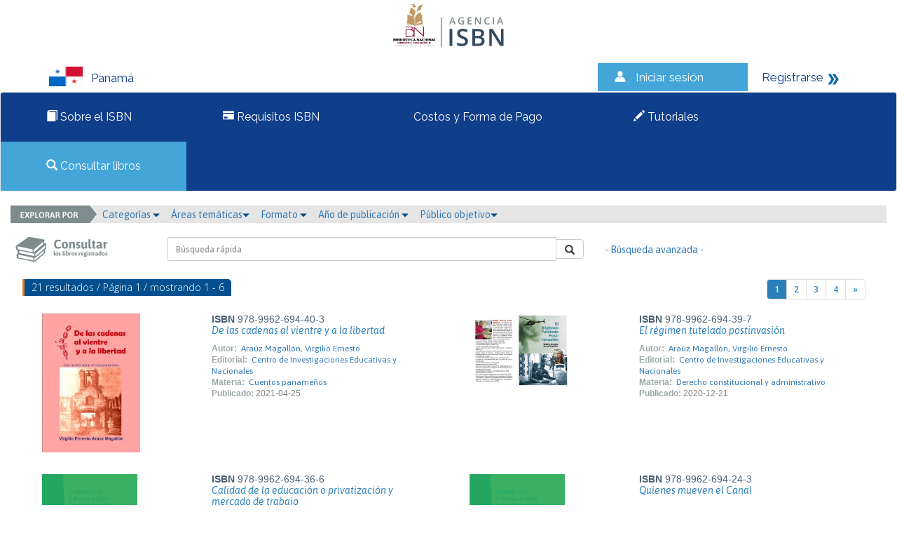

--- FILE ---
content_type: text/html; charset=iso-8859-1
request_url: http://isbn.binal.ac.pa/risbn53/catalogo.php?mode=busqueda_menu&id_autor=1299
body_size: 33409
content:
<html>
<head>
<meta http-equiv="Content-Type" content="text/html; charset=iso-8859-1" />
<link href="https://fonts.googleapis.com/css?family=Raleway" rel="stylesheet">
<link href="css/estilos.css" rel="stylesheet">
<link href="css/bootstrap.css" rel="stylesheet">
<link rel="stylesheet" type="text/css" href="css/jquery/themes/smoothness/jquery-ui.min.css"/>
<script src="js/jquery.min.js"></script>
<script src="js/bootstrap.min.js"></script>
<script src="js/librerialogin.js"></script>

<style>
body {margin:0;}


.pais span{

	left: 12px;
    position: relative;
    top: 4px;
}
.navbar-default .navbar-nav > .active > a, .navbar-default .navbar-nav > .active > a:hover, .navbar-default .navbar-nav > .active > a:focus  , .navbar-default .navbar-nav > .active {
    background-color: #44A5D9;
    color: #f2f2f2;
	font-family: 'Raleway', sans-serif;
	font-style: normal;
}

nav  {

	 font-family: 'Raleway', sans-serif;
}

.topnav img {
    margin-right: 12px;
    position: relative;
    top: -8px;
    vertical-align: middle;
}

.sesion img{
	 margin-right: 12px;
    position: relative;
    top: -4px;
    vertical-align: middle;
}

.navbar-nav > li::after {

    content: " ";

}


.navbar-nav > li {

    padding: 10px 50px;
	left:-30px;
	font-family: "Raleway",sans-serif;
    font-style: normal;

}

@media (min-width: 992px) and (max-width: 1150px) {
.navbar-nav > li{
	padding: 10px 30px;
	}

}






@media (max-width: 992px) {
.navbar-nav {
	
	width:130%;
	}
.navbar-collapse{
	display:none;
	}


.pais {

	margin-bottom:20px;
}	
}


@media (min-width: 992px) {
	
.navbar-collapse{
	display:block;
	}
}


.topnav li:hover 
{
  background-color: #44A5D9;
  color: white;
}

navbar-nav  {
  overflow: hidden;
  background-color: #0F3E8B;
}

.topnav a {
  color: #f2f2f2;
  text-decoration: none;
  font-size: 17px;
  font-family: 'Raleway', sans-serif;
  position:relative;
  text-align: left;
  padding: 20px 90px 20px 80px;

}

.topnav  {
 overflow: hidden;
    background-color: #0F3E8B;
}

.topnav .icon {
  display: none;
}
.pais{
  float: left;
  overflow: hidden;
  background-color: #fff;
  color:#0F3E8B;
  font-family: 'Raleway', sans-serif;
  font-size: 17px;
  padding-left: 70px;
  padding-top: 5px;
}

@media (max-width: 992px) {

	.pais {
		margin-bottom:10px;
		padding-left:8px;
	}	
}

.sesion{
	float:left;
  overflow: hidden;
  background-color: #44A5D9;
  color:#fff;
  font-size: 17px;
  text-decoration: none;
  padding: 8px 20px;
}
.sesion a{
  color:#fff;
	font-family: 'Raleway', sans-serif;
  font-size: 17px;
  text-decoration: none;
}

.registrarse{
	float:left;
  overflow: hidden;
  background-color: #fff;
  color:#0F3E8B;
  font-size: 17px;
  text-decoration: none;
  padding: 8px 20px;
}
.registrarse a{
  color:#0F3E8B;
	font-family: 'Raleway', sans-serif;
  font-size: 17px;
  text-decoration: none;
}
.contenedor{
  overflow: hidden;
  background-color: #fff;

}
.foot{
  overflow: hidden;
  background-color: #E3E2E4;
  margin-top:50px;

}

.registro {
  overflow: hidden;
  background-color: #44A5D9;
  width:30%;
}

.registro a {
float: left;
    display: block;
    color: #f2f2f2;
    text-align: center;
    padding: 14px 16px;
    text-decoration: none;
    font-size: 17px;
	font-family: 'Raleway', sans-serif;
	}
	
	.registro a:hover {
    background-color: #ddd;
    color: black;
	
}
.registro1{
	 overflow: hidden;
  background-color: #fff; 
	}
	
	.registro1 a {
	float: left;
    display: block;
    color: #0F3E8B;
    text-align: center;
    padding: 14px 16px;
    text-decoration: none;
    font-size: 17px;
	font-family: 'Raleway', sans-serif;
	}

.footer1{
	font-family: 'Raleway', sans-serif;
	padding: 30px 120px 0 80px;
	width:50%;
	float:left;
	font-size:14px;
	}
	
	
/* Slideshow container */
.slideshow-container {
  margin: auto;
  position: relative;
  margin: auto;
  width:100%;
  margin-top:33px;

}

/* Caption text */
.text {
   background-color: #fff;
    bottom: 20px;
    color: #0f3e8b;
    font-family: "Raleway",sans-serif;
    font-size: 15px;
    opacity: 0.8;
    padding: 30px 20px;
    position: absolute;
    right: 15px;
    text-align: left;
    width: 25%;
}


@media  (max-width:750px){
	
	.text {
		width: 60%;
		bottom:0px;
		padding:15px;
	}
}

@media  (min-width:150px){
	
	.slideshow-container {
		
		height:150px;
	}
	
	.slideshow-container  img{
		
		width:100%;
		height:100%
	}
	
	
}


@media  (min-width:750px){
	
	.slideshow-container {
		
		height:300px;
	}
	
	.slideshow-container  img{
		
		width:100%;
		height:100%
	}
	
	
}


@media  (min-width:920px){
	
	.slideshow-container {
		
		height:420px;
	}
	
	.slideshow-container  img{
		
		width:100%;
		height:100%
	}
}

@media  (min-width:1170px){
	
	.slideshow-container {
		
		height:450px;
	}
	
	.slideshow-container  img{
		
		width:100%;
		height:100%
	}
}





.mySlides {
    display: none;
}

/* Next & previous buttons */
.prev, .next {
  cursor: pointer;
  position: absolute;
  top: 50%;
  width: auto;
  margin-top: -22px;
  padding: 16px;
  color: white;
  font-weight: bold;
  font-size: 18px;
  transition: 0.6s ease;
  border-radius: 0 3px 3px 0;
}

/* Position the "next button" to the right */
.next {
  right: 0;
  border-radius: 3px 0 0 3px;
}

/* On hover, add a black background color with a little bit see-through */
.prev:hover, .next:hover {
  background-color: rgba(0,0,0,0.8);
}



.desplegado{
	display:block;
}

/* Fading animation */
.fade1 {
  -webkit-animation-name: fade;
  -webkit-animation-duration: 1.5s;
  animation-name: fade;
  animation-duration: 1.5s;
}

@-webkit-keyframes fade1 {
  from {opacity: .4} 
  to {opacity: 1}
}

@keyframes fade1 {
  from {opacity: .4} 
  to {opacity: 1}
}
	

@media screen and (max-width: 600px) {
  .topnav a:not(:first-child) {display: none;}
  .topnav a.icon {
    float: right;
    display: block;
  }
}

@media screen and (max-width: 600px) {
  .topnav.responsive {position: relative;}
  .topnav.responsive .icon {
    position: absolute;
    right: 0;
    top: 0;
  }
  .topnav.responsive a {
    float: none;
    display: block;
    text-align: left;
  }

}
.row{
	width:100%;
	}
.row1{
	width:40%;
	float:left;
	margin-left: 70px;
	}
	
	.row2{
	 margin-left: 70px;
    margin-right: 90px;
	}


.footerOne{
	
		 background-color: #c6c7c8;
		 padding:20px;
		 position: relative;
		
	}	

   
.footerLogo img{
		float:right;
	}
	
	.footerText  p{
		text-align:right;
		margin-right:45px;
		line-height: 9px;
	}
@media (min-width:768px){



.footerLogo img{
		float:right;
	}
	
.footerText  p{
		text-align:left;
		line-height: normal;
	}

}




	
.footerText {
	
		margin-top: 10px;
		padding-left: 43px;
	}
	

	
	
</style>
<title>&gt;&gt; Agencias ISBN &lt;&lt;</title>
			<script src="js/eModal.js"></script>
			<script>

			var answrDismiss=true;
			function notification(message,requiresDismiss){
				if(requiresDismiss){
					message+='<br><br><input type="checkbox" id="dismissNotification"> <label for="dismissNotification">Entendido</label>';
					answrDismiss=false;
				}
				eModal.confirm(message, 'Por favor lea la siguiente información')
					.then(confirmCallback);
			}

			function confirmCallback(){
				chckBx=document.getElementById('dismissNotification');
				if(chckBx && !chckBx.checked){
					answrDismiss=false;
					return;
				}
				$("#modal_login").modal('show');
			}

			function launchLogin(){
								$("#modal_login").modal('show');
							}

			function recordar_contrasena(){
				frm=document.entryform;
				var correo=window.prompt("Por favor escriba el correo con el cual est\xE1 registrado en la agencia.");
				if(correo == null) return;
				if(!(/(.+)@(.+){2,}\.(.+){2,}/.test(correo))){
				 	window.alert('El correo ' + correo + ' no es un correo v\xE1lido.  Por favor intente nuevamente.');
					return;
				}

				var json = {mode:'recordar_contrasena', type:frm.mode.value, usuario:correo};
				console.log(json);
				$("#error_login").hide();
				$.ajax({
					type: "POST",
					url: "./index.php",
					data: json,
					success: function(result){
						console.log(result);
						if(result!="KO"){
							$("#error_login").html("Se han enviado sus datos de acceso al correo " + result + ".");
							frm.contrasena.value='';
							$("#error_login").show("slow");
						}
						else{
							$("#error_login").html("El correo " + correo + " no existe en nuestra base de datos.");
							frm.contrasena.value='';
							$("#error_login").show("slow");
						}
					}
				});
			}
			function revisar(frm){
				console.log(frm.mode);
				var json = {mode:frm.mode.value, usuario:frm.usuario.value, contrasena:frm.contrasena.value};
				console.log(json);
				$("#error_login").hide();
				$.ajax({
					type: "POST",
					url: "./index.php",
					data: json,
					success: function(result){
						console.log(result);
						if(result=="OK"){
							if(json.mode=="admin") location.href="admin.php?module=lineas";
							else location.href="user.php?mode=editarEditorXModulo";
//								else location.href="user.php?module=solicitudes&estado=en_proceso";
						}
						else{
							frm.contrasena.value='';
							$("#error_login").html("Usuario o contrase&ntilde;a incorrecta.");
							$("#error_login").show("slow");
						}
					}
				});

				return(false);
			}
			</script>

	<link rel="stylesheet" type="text/css" href="css/slick.css"/>
	<link rel="stylesheet" type="text/css" href="css/slick-theme.css"/>
	<link rel="stylesheet" type="text/css" href="css/font-awesome.min.css"/>
	<script src="js/slick.min.js"></script>
	<script src="js/jquery-ui.min.js"></script>
	<script>
		$(function(e){
				$('.carrusel_catalogo').slick({
					arrows: false,
					dots: true,
					slidesToShow: 5,
					slidesToScroll: 3,
					autoplay: false
				});
		 });
	</script>
	<style>
		.slick-slide {
			height: auto;
		}
	</style>
</head>
<body>
<div class="row">
        <div id="modal_login" class="modal fade emergente-blue">
            <div class="modal-dialog modal-sm">
                <div class="modal-content">
                    <div class="modal-header no-padding">
                        <input type="button" class="boton_titulo active" value="Usuario">
                        <input type="button" class="boton_titulo" value="Administrador"><br>
                    </div>
                    <form name="entryform" action="./index.php" method="post" onSubmit="return revisar(this);">
												<input type="hidden" id="inputMode" name="mode" value="usuario">

                        <div class="modal-body" style="background-color: #FFFFFF">
														<div class="error_login" id="error_login" style="display: none">Usuario o contrase&ntilde;a incorrecta.</div>
                            <div class="form-group">
                                <label for="usuario">N&uacute;mero de documento</label>
                                <div class="input-group">
                                    <div class="input-group-addon"><i style="fon-size:15px; color:#333333;" class="glyphicon glyphicon-user"></i></div>
                                    <input name="usuario" class="form-control" id="usuario" >
                                </div>
                            </div>
                            <div class="form-group">
                                <label for="contrasena">Contrase&#241;a</label>
                                <div class="input-group">
                                    <div class="input-group-addon"><i style="font-size:15px; color:#333333;" class="glyphicon glyphicon-asterisk"></i></div>
                                    <input name="contrasena" type="password" class="form-control" id="contrasena">
                                </div>
                                <a href="#" onClick="recordar_contrasena();" class="help-block light">&iquest;Ha olvidado la contrase&#241;a?</a>
                            </div>                        
                        </div>
                        <div class="modal-footer" style="background-color: #0F3E8B">
                            <input type="submit" class="btn btn-success boton-sucess pull-left" style="background-color: #44A5D9; border-color: #0F3E8B" value="Ingresar">
                            <a href="user.php?mode=registro" class="pull-right light" style="color: #fff">&iquest;Es un usuario nuevo? <i class="glyphicon glyphicon-arrow-right"></i></a>
                        </div>
                    </form>
                </div>
            </div>
        </div>
<div class="contenedor" id="contenedor">

	<div style="text-align:center;">
		<a href="index.php">
	<img style="margin: 5px;" src="./files/parametros/logo/1?size=73883&ext=.jpeg" height="80">			<img src="img/Logo.png">
		</a>
	</div>

<div class="pais col-lg-8 col-md-8 col-sm-12 col-xs-12" id="pais"><img src="img/bandera_PA.png" width="48" height="28" alt="Panamá"><span>Panamá</span></div>

<div class="sesion col-lg-2 col-md-2 col-sm-6 col-xs-12 " id="sesion"><img src="img/iconos_06.png" width="22" height="19" alt="Iniciar sesi&oacute;n"><a href="#" data-toggle="modal" onClick="launchLogin();">Iniciar sesi&oacute;n</a></div>
<div class="registrarse col-lg-2 col-md-2 col-sm-6 col-xs-12 " id="registrarse"><a href="user.php?mode=registro">Registrarse</a> 

  <img src="img/iconos_09.png" width="17" height="18" alt="Registrarse"></div>

</div>



<nav  id="myTopnav" class="navbar navbar-default topnav">
  <div class="container-fluid">
	  <div class="navbar-header">
		  <button type="button" class="navbar-toggle">
			<span class="sr-only">Toggle navigation</span>
			<span class="icon-bar"></span>
			<span class="icon-bar"></span>
			<span class="icon-bar"></span>
		  </button>
		  
		</div>
		  <div class="navbar-collapse">
      <ul class="nav navbar-nav">
		 	   <li >
	   <a href="paginas_auxiliares.php?id=3"><span class="glyphicon glyphicon-book"></span> Sobre el ISBN</a>
	   </li>
			   <li >
	   <a href="paginas_auxiliares.php?id=4"><span class="glyphicon glyphicon-credit-card"></span> Requisitos ISBN</a>
	   </li>
			   <li >
	   <a href="paginas_auxiliares.php?id=5"><span class="glyphicon glyphicon-credit"></span> Costos y Forma de Pago </a>
	   </li>
			   <li >
	  <a href="halp.php"><span class="glyphicon glyphicon-pencil"></span> Tutoriales</a>
	   </li>
	   <li  class="active">
	   <a href="catalogo.php"><span class="glyphicon glyphicon-search"></span> Consultar libros</a></div>
	   </li>
	  </ul>
		
  
  </div>
</nav>

<script>
$(".navbar-toggle").on("click",function(){

  $(".navbar-collapse").toggleClass("desplegado");

});
</script>




<div class="col-md-12">
	<div class="row">
		<div class="col-md-12 menu_buscar">
			<img class="explorador_img" src="img/explorador.png" >
			<div class="btn-group">
				<a href="#" class="dropdown-toggle" data-toggle="dropdown" aria-haspopup="true" aria-expanded="false">Categor&iacute;as <i style="font-size:10px;color:#02508F" class="glyphicon glyphicon-triangle-bottom"></i></a>&nbsp;&nbsp;&nbsp;
					<ul class="dropdown-menu">
					<li><a href="./catalogo.php?mode=busqueda_menu&id_cs=1">Libros de interés general</a></li><li><a href="./catalogo.php?mode=busqueda_menu&id_cs=2">Libros de texto</a></li><li><a href="./catalogo.php?mode=busqueda_menu&id_cs=3">Teoría y ensayo</a></li><li><a href="./catalogo.php?mode=busqueda_menu&id_cs=4">Literatura</a></li><li><a href="./catalogo.php?mode=busqueda_menu&id_cs=5">Libros de arte o gran formato</a></li><li><a href="./catalogo.php?mode=busqueda_menu&id_cs=6">Otros</a></li>					</ul>
			</div>
			<div class="btn-group">
				<a href="#" class="dropdown-toggle" data-toggle="dropdown" aria-haspopup="true" aria-expanded="false">&Aacute;reas tem&aacute;ticas<i style="font-size:10px;color:#02508F" class="glyphicon glyphicon-triangle-bottom"></i></a>&nbsp;&nbsp;&nbsp;
					<ul class="dropdown-menu">
					<li><a href="./catalogo.php?mode=busqueda_menu&id_tm=1">0 - Generalidades</a></li><li><a href="./catalogo.php?mode=busqueda_menu&id_tm=2">100 - Filosofía y psicología</a></li><li><a href="./catalogo.php?mode=busqueda_menu&id_tm=3">200 - Religión</a></li><li><a href="./catalogo.php?mode=busqueda_menu&id_tm=4">300 - Ciencias sociales</a></li><li><a href="./catalogo.php?mode=busqueda_menu&id_tm=5">400  - Lenguas</a></li><li><a href="./catalogo.php?mode=busqueda_menu&id_tm=6">500 - Ciencias naturales y matemáticas</a></li><li><a href="./catalogo.php?mode=busqueda_menu&id_tm=7">600 - Tecnología (Ciencias aplicadas)</a></li><li><a href="./catalogo.php?mode=busqueda_menu&id_tm=8">700 - Las Artes  Bellas artes y artes decorativas</a></li><li><a href="./catalogo.php?mode=busqueda_menu&id_tm=9">800 - Literatura y retórica</a></li><li><a href="./catalogo.php?mode=busqueda_menu&id_tm=10">900 - Geografía e historia</a></li>					</ul>
			</div>
			<div class="btn-group">
				<a href="#" class="dropdown-toggle" data-toggle="dropdown" aria-haspopup="true" aria-expanded="false">Formato <i style="font-size:10px;color:#02508F" class="glyphicon glyphicon-triangle-bottom"></i></a>&nbsp;&nbsp;&nbsp;
					<ul class="dropdown-menu">
						<li><a href="./catalogo.php?mode=busqueda_menu&formato=impreso">Libro impreso en papel</a></li>
						<li><a href="./catalogo.php?mode=busqueda_menu&formato=digital">Publicaci&oacute;n electr&oacute;nica</a></li>
					</ul>
			</div>
			<div class="btn-group">
				<a href="#" class="dropdown-toggle" data-toggle="dropdown" aria-haspopup="true" aria-expanded="false">A&ntilde;o de publicaci&oacute;n <i style="font-size:10px;color:#02508F" class="glyphicon glyphicon-triangle-bottom"></i></a>&nbsp;&nbsp;&nbsp;
					<ul class="dropdown-menu">
					<li><a href="./catalogo.php?mode=busqueda_menu&anio=0">0</a></li><li><a href="./catalogo.php?mode=busqueda_menu&anio=1900">1900</a></li><li><a href="./catalogo.php?mode=busqueda_menu&anio=1991">1991</a></li><li><a href="./catalogo.php?mode=busqueda_menu&anio=1994">1994</a></li><li><a href="./catalogo.php?mode=busqueda_menu&anio=1995">1995</a></li><li><a href="./catalogo.php?mode=busqueda_menu&anio=1997">1997</a></li><li><a href="./catalogo.php?mode=busqueda_menu&anio=1998">1998</a></li><li><a href="./catalogo.php?mode=busqueda_menu&anio=1999">1999</a></li><li><a href="./catalogo.php?mode=busqueda_menu&anio=2000">2000</a></li><li><a href="./catalogo.php?mode=busqueda_menu&anio=2001">2001</a></li><li><a href="./catalogo.php?mode=busqueda_menu&anio=2002">2002</a></li><li><a href="./catalogo.php?mode=busqueda_menu&anio=2003">2003</a></li><li><a href="./catalogo.php?mode=busqueda_menu&anio=2004">2004</a></li><li><a href="./catalogo.php?mode=busqueda_menu&anio=2005">2005</a></li><li><a href="./catalogo.php?mode=busqueda_menu&anio=2006">2006</a></li><li><a href="./catalogo.php?mode=busqueda_menu&anio=2007">2007</a></li><li><a href="./catalogo.php?mode=busqueda_menu&anio=2008">2008</a></li><li><a href="./catalogo.php?mode=busqueda_menu&anio=2009">2009</a></li><li><a href="./catalogo.php?mode=busqueda_menu&anio=2010">2010</a></li><li><a href="./catalogo.php?mode=busqueda_menu&anio=2011">2011</a></li><li><a href="./catalogo.php?mode=busqueda_menu&anio=2012">2012</a></li><li><a href="./catalogo.php?mode=busqueda_menu&anio=2013">2013</a></li><li><a href="./catalogo.php?mode=busqueda_menu&anio=2014">2014</a></li><li><a href="./catalogo.php?mode=busqueda_menu&anio=2015">2015</a></li><li><a href="./catalogo.php?mode=busqueda_menu&anio=2016">2016</a></li><li><a href="./catalogo.php?mode=busqueda_menu&anio=2017">2017</a></li><li><a href="./catalogo.php?mode=busqueda_menu&anio=2018">2018</a></li><li><a href="./catalogo.php?mode=busqueda_menu&anio=2019">2019</a></li><li><a href="./catalogo.php?mode=busqueda_menu&anio=2020">2020</a></li><li><a href="./catalogo.php?mode=busqueda_menu&anio=2021">2021</a></li><li><a href="./catalogo.php?mode=busqueda_menu&anio=2022">2022</a></li><li><a href="./catalogo.php?mode=busqueda_menu&anio=2023">2023</a></li><li><a href="./catalogo.php?mode=busqueda_menu&anio=2024">2024</a></li><li><a href="./catalogo.php?mode=busqueda_menu&anio=2025">2025</a></li><li><a href="./catalogo.php?mode=busqueda_menu&anio=2026">2026</a></li><li><a href="./catalogo.php?mode=busqueda_menu&anio=2027">2027</a></li><li><a href="./catalogo.php?mode=busqueda_menu&anio=2028">2028</a></li><li><a href="./catalogo.php?mode=busqueda_menu&anio=2030">2030</a></li><li><a href="./catalogo.php?mode=busqueda_menu&anio=2031">2031</a></li><li><a href="./catalogo.php?mode=busqueda_menu&anio=2201">2201</a></li><li><a href="./catalogo.php?mode=busqueda_menu&anio=2552">2552</a></li><li><a href="./catalogo.php?mode=busqueda_menu&anio=2554">2554</a></li><li><a href="./catalogo.php?mode=busqueda_menu&anio=2555">2555</a></li>					</ul>
			</div>
			<div class="btn-group">
				<a href="#" class="dropdown-toggle" data-toggle="dropdown" aria-haspopup="true" aria-expanded="false">P&uacute;blico objetivo<i style="font-size:10px;color:#02508F" class="glyphicon glyphicon-triangle-bottom"></i></a>&nbsp;&nbsp;&nbsp;
					<ul class="dropdown-menu">
					<li><a href="./catalogo.php?mode=busqueda_menu&id_audiencia=1">General</a></li><li><a href="./catalogo.php?mode=busqueda_menu&id_audiencia=2">Infantil / Juvenil</a></li><li><a href="./catalogo.php?mode=busqueda_menu&id_audiencia=3">Jóvenes adultos</a></li><li><a href="./catalogo.php?mode=busqueda_menu&id_audiencia=4">Enseñanza preescolar, infantil, primaria, secundaria y bachillerato</a></li><li><a href="./catalogo.php?mode=busqueda_menu&id_audiencia=5">Enseñanza universitaria o superior</a></li><li><a href="./catalogo.php?mode=busqueda_menu&id_audiencia=6">Profesional / académico</a></li><li><a href="./catalogo.php?mode=busqueda_menu&id_audiencia=7">Enseñanza inglés (ELT/ESL)</a></li><li><a href="./catalogo.php?mode=busqueda_menu&id_audiencia=8">Formación de adultos</a></li><li><a href="./catalogo.php?mode=busqueda_menu&id_audiencia=10">Enseñanza de segunda lengua</a></li>					</ul>
			</div>
		</div>
	</div>
</div>
<div class="col-md-12">
    <div class="row">
        <div class="col-md-2">
            <img class="consultar1" src="img/consultar1.png" >
        </div>
        <div class="col-md-6">
            <br>
            <form name="entrybusqueda" action="./catalogo.php" method="get">
						<input type="hidden" name="mode" value="resultados_rapidos">
            <div class="input-group pull-right">
                <input type="text" class="form-control" name="palabra" value='' placeholder="B&uacute;squeda r&aacute;pida">
                    <span class="input-group-btn">
                        <button class="btn btn-default boton-hover" type="button" onClick="document.entrybusqueda.submit();"><i class="glyphicon glyphicon-search"></i></button>
                </span>
            </div>
            </form>
        </div>
        <div class="col-md-3">
            <br>
            <a href="./catalogo.php?mode=avanzada" style="display: inline-block; margin-top: 8px !important;">- B&uacute;squeda avanzada - </a>
        </div>
    </div>
</div>

<div class="row">               
                <!-- contenido -->
                <div class="col-md-12">
                    <div class="row">
                        <div class="formulario">
                            <div class="col-md-12 seccion">
                                <div class="row">
                                    <div class="col-md-4" style="padding:2px; margin-bottom:10px;"><span class="subtitulos subtitulos_azul">21 resultados / P&aacute;gina 1 / mostrando 1 - 6</span></div>
                                    <div class="col-md-5 col-md-offset-3">
                                        <nav>
                                            <ul class="pagination top pull-right">
                                              <li><a href="./catalogo.php?mode=busqueda_menu&id_autor=1299&pagina=1"  style="color: #fff !important; background-color: #2980B9 !important;">1</a></li><li><a href="./catalogo.php?mode=busqueda_menu&id_autor=1299&pagina=2" >2</a></li><li><a href="./catalogo.php?mode=busqueda_menu&id_autor=1299&pagina=3" >3</a></li><li><a href="./catalogo.php?mode=busqueda_menu&id_autor=1299&pagina=4" >4</a></li><li><a href="./catalogo.php?mode=busqueda_menu&id_autor=1299&pagina=2" aria-label="Next"><span aria-hidden="true">&raquo;</span></a></li>                                            </ul>
                                        </nav>
                                    </div>
                                </div>
                                
                                <div class="row lista_libros">
																		<div class="col-md-6">
																			<div class="col-md-5">
																					<a class="titulo" href="./catalogo.php?mode=detalle&nt=21409"><img src="./files/titulos/21409.jpg" width="140px"></a>
																			</div>
																			<div class="col-md-7 no-padding">
																					<span class="isbn"><strong>ISBN </strong>978-9962-694-40-3</span><br>
																					<p><a class="titulo" href="./catalogo.php?mode=detalle&nt=21409">De las cadenas al vientre y a la libertad</a></p><span class="labels" >Autor:</span><span class="texto"><a class="texto" href="./catalogo.php?mode=detalle&nt=21409">Araúz Magallón, Virgilio Ernesto</a></span><br><span class="labels" >Editorial:</span><span class="texto"><a class="texto" href="./catalogo.php?mode=detalle&nt=21409">Centro de Investigaciones Educativas y Nacionales</a></span><br><span class="labels" >Materia:</span><span class="texto"><a class="texto" href="./catalogo.php?mode=detalle&nt=21409">Cuentos panameños</a></span><br><span class="labels" >Publicado:</span><span class="textofecha">2021-04-25</span>
                                        </div>
                                    </div>
																		<div class="col-md-6">
																			<div class="col-md-5">
																					<a class="titulo" href="./catalogo.php?mode=detalle&nt=21008"><img src="./files/titulos/21008.jpg" width="140px"></a>
																			</div>
																			<div class="col-md-7 no-padding">
																					<span class="isbn"><strong>ISBN </strong>978-9962-694-39-7</span><br>
																					<p><a class="titulo" href="./catalogo.php?mode=detalle&nt=21008">El régimen tutelado postinvasión</a></p><span class="labels" >Autor:</span><span class="texto"><a class="texto" href="./catalogo.php?mode=detalle&nt=21008">Araúz Magallón, Virgilio Ernesto</a></span><br><span class="labels" >Editorial:</span><span class="texto"><a class="texto" href="./catalogo.php?mode=detalle&nt=21008">Centro de Investigaciones Educativas y Nacionales</a></span><br><span class="labels" >Materia:</span><span class="texto"><a class="texto" href="./catalogo.php?mode=detalle&nt=21008">Derecho constitucional y administrativo</a></span><br><span class="labels" >Publicado:</span><span class="textofecha">2020-12-21</span>
                                        </div>
                                    </div></div><div class="row lista_libros">
																		<div class="col-md-6">
																			<div class="col-md-5">
																					<a class="titulo" href="./catalogo.php?mode=detalle&nt=18224"><img src="./img/libro2.png"></a>
																			</div>
																			<div class="col-md-7 no-padding">
																					<span class="isbn"><strong>ISBN </strong>978-9962-694-36-6</span><br>
																					<p><a class="titulo" href="./catalogo.php?mode=detalle&nt=18224">Calidad de la educación o privatización y mercado de trabajo</a></p><span class="labels" >Autor:</span><span class="texto"><a class="texto" href="./catalogo.php?mode=detalle&nt=18224">Araúz Magallón, Virgilio Ernesto</a></span><br><span class="labels" >Editorial:</span><span class="texto"><a class="texto" href="./catalogo.php?mode=detalle&nt=18224">Centro de Investigaciones Educativas y Nacionales</a></span><br><span class="labels" >Materia:</span><span class="texto"><a class="texto" href="./catalogo.php?mode=detalle&nt=18224">Ciencias sociales</a></span><br><span class="labels" >Publicado:</span><span class="textofecha">2018-06-15</span>
                                        </div>
                                    </div>
																		<div class="col-md-6">
																			<div class="col-md-5">
																					<a class="titulo" href="./catalogo.php?mode=detalle&nt=14202"><img src="./img/libro2.png"></a>
																			</div>
																			<div class="col-md-7 no-padding">
																					<span class="isbn"><strong>ISBN </strong>978-9962-694-24-3</span><br>
																					<p><a class="titulo" href="./catalogo.php?mode=detalle&nt=14202">Quienes mueven el Canal</a></p><span class="labels" >Autor:</span><span class="texto"><a class="texto" href="./catalogo.php?mode=detalle&nt=14202">Araúz Magallón, Virgilio Ernesto</a></span><br><span class="labels" >Editorial:</span><span class="texto"><a class="texto" href="./catalogo.php?mode=detalle&nt=14202">Centro de Investigaciones Educativas y Nacionales</a></span><br><span class="labels" >Materia:</span><span class="texto"><a class="texto" href="./catalogo.php?mode=detalle&nt=14202">Historia de Panamá</a></span><br><span class="labels" >Publicado:</span><span class="textofecha">2014-08-21</span>
                                        </div>
                                    </div></div><div class="row lista_libros">
																		<div class="col-md-6">
																			<div class="col-md-5">
																					<a class="titulo" href="./catalogo.php?mode=detalle&nt=14042"><img src="./img/libro2.png"></a>
																			</div>
																			<div class="col-md-7 no-padding">
																					<span class="isbn"><strong>ISBN </strong>978-9962-694-23-6</span><br>
																					<p><a class="titulo" href="./catalogo.php?mode=detalle&nt=14042">La política de la ACP</a></p><span class="labels" >Autor:</span><span class="texto"><a class="texto" href="./catalogo.php?mode=detalle&nt=14042">Araúz Magallón, Virgilio Ernesto</a></span><br><span class="labels" >Editorial:</span><span class="texto"><a class="texto" href="./catalogo.php?mode=detalle&nt=14042">Centro de Investigaciones Educativas y Nacionales</a></span><br><span class="labels" >Materia:</span><span class="texto"><a class="texto" href="./catalogo.php?mode=detalle&nt=14042">Ciencias sociales</a></span><br><span class="labels" >Publicado:</span><span class="textofecha">2014-07-14</span>
                                        </div>
                                    </div>
																		<div class="col-md-6">
																			<div class="col-md-5">
																					<a class="titulo" href="./catalogo.php?mode=detalle&nt=8684"><img src="./img/libro2.png"></a>
																			</div>
																			<div class="col-md-7 no-padding">
																					<span class="isbn"><strong>ISBN </strong>978-9962-694-17-5</span><br>
																					<p><a class="titulo" href="./catalogo.php?mode=detalle&nt=8684">Camino hacia el amor</a></p><span class="labels" >Autor:</span><span class="texto"><a class="texto" href="./catalogo.php?mode=detalle&nt=8684">Araúz Magallón, Virgilio Ernesto</a></span><br><span class="labels" >Editorial:</span><span class="texto"><a class="texto" href="./catalogo.php?mode=detalle&nt=8684">Centro de Investigaciones Educativas y Nacionales</a></span><br><span class="labels" >Materia:</span><span class="texto"><a class="texto" href="./catalogo.php?mode=detalle&nt=8684">Poesía panameña</a></span><br><span class="labels" >Publicado:</span><span class="textofecha">2013-01-17</span>
                                        </div>
                                    </div></div>																
                                <div class="col-md-12">
                                    <br>
                                </div>
                                <div class="row">
                                    <div class="col-md-12">
                                        <nav>
                                            <ul class="pagination top pull-right">
																							<li><a href="./catalogo.php?mode=busqueda_menu&id_autor=1299&pagina=1"  style="color: #fff !important; background-color: #2980B9 !important;">1</a></li><li><a href="./catalogo.php?mode=busqueda_menu&id_autor=1299&pagina=2" >2</a></li><li><a href="./catalogo.php?mode=busqueda_menu&id_autor=1299&pagina=3" >3</a></li><li><a href="./catalogo.php?mode=busqueda_menu&id_autor=1299&pagina=4" >4</a></li><li><a href="./catalogo.php?mode=busqueda_menu&id_autor=1299&pagina=2" aria-label="Next"><span aria-hidden="true">&raquo;</span></a></li>                                            </ul>
                                        </nav>
                                    </div>
                                </div>
                            </div>
                        </div>
                    </div>
                </div>
</div>

<div class="row footerOne">
	<div class="col-lg-6  col-md-6 col-sm-6 col-xs-12 footerText">
		<p><strong>Cont&aacute;ctenos:</strong></p>
		<p>Parque Recreativo Omar, Av. Belisario Porras "Vía Porras", San Francisco, Panamá / Tel. 224-9466; 224-6855; 520-1089&#8203; Ext. 313</p>
	</div>
	
	<div class="col-lg-6 col-md-6 col-sm-6 col-xs-12 footerLogo">
		<img src="img/logos_07.png" width="378" height="96">
	</div>
</div>

                </div>
            </div>



